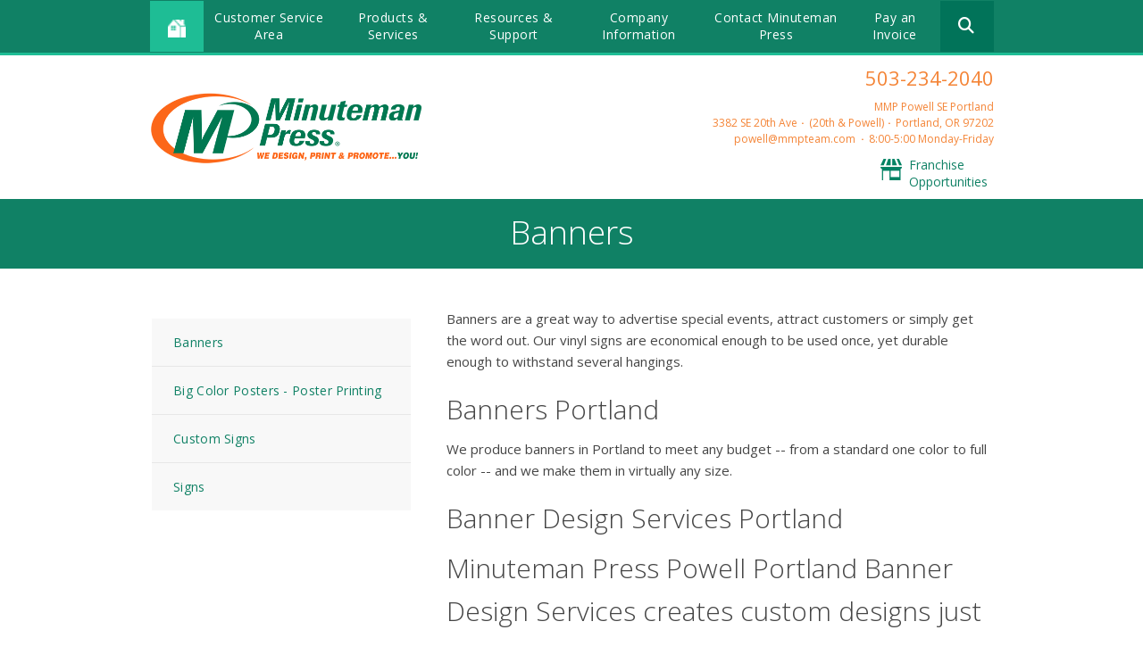

--- FILE ---
content_type: text/html; charset=UTF-8
request_url: https://www.minutemanteam.com/products_services/large-format/banners.html
body_size: 9803
content:
<!DOCTYPE html>

<!--[if lt IE 9]><html lang="en" class="no-js lt-ie10 lt-ie9"><![endif]-->
<!--[if IE 9]><html lang="en" class="no-js is-ie9 lt-ie10"><![endif]-->
<!--[if gt IE 9]><!--><html lang="en" class="no-js"><!--<![endif]-->

<head>
  <title>Banners | Banners Portland | Printing Products Portland, Oregon</title>
    <link rel="shortcut icon" href="https://cdn.firespring.com/images/76705a7e-f02e-4fb9-816e-cfbff3a22ab3"/>


<!-- Meta tags -->
<meta charset="utf-8">
<meta name="viewport" content="width=device-width, initial-scale=1.0">




  <meta name="description" content="Banners are a great way to. We produce banners in Portland to meet any budget. Minuteman Press Portland Banner Design Services will create a custom design just for you.">

  <meta property="og:title" content="Banners | Banners Portland | Printing Products Portland, Oregon">
  <meta property="og:url" content="https://www.minutemanteam.com/products_services/large-format/banners.html">
  <meta property="og:type" content="website">
      <meta property="og:description" content="Banners are a great way to. We produce banners in Portland to meet any budget. Minuteman Press Portland Banner Design Services will create a custom design just for you.">
        <meta name="twitter:card" content="summary">
  <meta name="twitter:title" content="Banners | Banners Portland | Printing Products Portland, Oregon">
      <meta name="twitter:description" content="Banners are a great way to. We produce banners in Portland to meet any budget. Minuteman Press Portland Banner Design Services will create a custom design just for you.">
    
  <link rel="stylesheet" href="//cdn.firespring.com/core/v2/css/stylesheet.1768812583.css">

<!-- CSS -->
      <link rel="stylesheet" href="//cdn.firespring.com/designs/mmp_store_2015/css/design.1768812583.css">
  
<!-- SlickSlider Assets -->
  
<!-- jQuery -->
<script nonce="2085285e7cc14115ee4f6012310495642c605d4a636bdc520082fdebc313917c" type="text/javascript">
  (function (window) {
    if (window.location !== window.top.location) {
      var handler = function () {
        window.top.location = window.location;
        return false;
      };
      window.onclick = handler;
      window.onkeypress = handler;
    }
  })(this);
</script>
  <script nonce="2085285e7cc14115ee4f6012310495642c605d4a636bdc520082fdebc313917c" src="//cdn.firespring.com/core/v2/js/jquery.1768812583.js"></script>

<!-- Clicky Analytics -->
    <script
    nonce="2085285e7cc14115ee4f6012310495642c605d4a636bdc520082fdebc313917c"
    type="text/javascript"
  >
    var firespring = { log: function () { return }, goal: function () { return } }
    var firespring_site_id = Number('97224');
    (function () {
      var s = document.createElement('script')
      s.type = 'text/javascript'
      s.async = true
      s.src = 'https://analytics.firespring.com/js';
      (document.getElementsByTagName('head')[0] || document.getElementsByTagName('body')[0]).appendChild(s)
    })()
  </script>
<!-- End Clicky Analytics --><!-- Google External Accounts -->
<script
  async
  nonce="2085285e7cc14115ee4f6012310495642c605d4a636bdc520082fdebc313917c"
  src="https://www.googletagmanager.com/gtag/js?id=G-PRERV6N53J"
></script>
<script nonce="2085285e7cc14115ee4f6012310495642c605d4a636bdc520082fdebc313917c">
  window.dataLayer = window.dataLayer || []

  function gtag () {dataLayer.push(arguments)}

  gtag('js', new Date())
    gtag('config', 'G-PRERV6N53J')
  </script>
<!-- End Google External Accounts -->

        
        
    
  

</head>

  <body class="internal ">

  
<a href="#main-content" class="hidden-visually skip-to-main">Skip to main content</a>

  <div class="site-container">

    <div class="offcanvas-container">

              <!-- BEGIN nav -->
                                                    <nav class="nav nav_primary accordian" aria-label="Primary">

    
    <ul class="nav__list nav-ul-0 accordian">
      
    <li class="nav-level-0 nav__list--parent">
      <a href="https://www.minutemanteam.com/servicecenter/">Customer Service Area</a>

      
        <ul class="nav-ul-1">
           
    <li class="nav-level-1">
      <a href="https://www.minutemanteam.com/servicecenter/">Printer Portland</a>

      
    </li>


    <li class="nav-level-1">
      <a href="https://www.minutemanteam.com/servicecenter/estimate.html">Request An Estimate</a>

      
    </li>


    <li class="nav-level-1">
      <a href="https://www.minutemanteam.com/servicecenter/order.html">Place A New Order</a>

      
    </li>


    <li class="nav-level-1">
      <a href="https://www.minutemanteam.com/servicecenter/send_file.html">Send A File</a>

      
    </li>


    <li class="nav-level-1">
      <a href="https://www.minutemanteam.com/servicecenter/document_library.html">Document Library</a>

      
    </li>

        </ul>
      
    </li>


    <li class="nav-level-0 nav__list--parent nav__list--here">
      <a href="https://www.minutemanteam.com/products_services/">Products &amp; Services</a>

      
        <ul class="nav-ul-1">
           
    <li class="nav-level-1">
      <a href="https://www.minutemanteam.com/products_services/">Portland Printer</a>

      
    </li>


    <li class="nav-level-1">
      <a href="https://www.minutemanteam.com/products_services/appsigns.html">Appreciation Signs</a>

      
    </li>


    <li class="nav-level-1">
      <a href="https://www.minutemanteam.com/products_services/yardsigns.html">Grad Appreciation Signs</a>

      
    </li>


    <li class="nav-level-1 nav__list--parent">
      <a href="https://www.minutemanteam.com/products_services/mailings/">Mailing Services</a>

      
        <ul class="nav-ul-2">
           
    <li class="nav-level-2">
      <a href="https://www.minutemanteam.com/products_services/mailings/">Direct Mail Printing</a>

      
    </li>


    <li class="nav-level-2">
      <a href="https://www.minutemanteam.com/products_services/mailings/every_door_direct_mail.html">Every Door Direct Mail</a>

      
    </li>


    <li class="nav-level-2">
      <a href="https://www.minutemanteam.com/products_services/mailings/newsletters.html">Newsletters</a>

      
    </li>


    <li class="nav-level-2">
      <a href="https://www.minutemanteam.com/products_services/mailings/postcards.html">Postcards</a>

      
    </li>


    <li class="nav-level-2">
      <a href="https://www.minutemanteam.com/products_services/mailings/reply_cards.html">Reply Cards</a>

      
    </li>


    <li class="nav-level-2">
      <a href="https://www.minutemanteam.com/products_services/mailings/surveys.html">Surveys</a>

      
    </li>

        </ul>
      
    </li>


    <li class="nav-level-1 nav__list--parent">
      <a href="https://www.minutemanteam.com/products_services/business-printing/">Business Essentials</a>

      
        <ul class="nav-ul-2">
           
    <li class="nav-level-2">
      <a href="https://www.minutemanteam.com/products_services/business-printing/">Brochures</a>

      
    </li>


    <li class="nav-level-2">
      <a href="https://www.minutemanteam.com/products_services/business-printing/business_cards.html">Business Cards</a>

      
    </li>


    <li class="nav-level-2">
      <a href="https://www.minutemanteam.com/products_services/business-printing/company_logo_specialty_items.html">Company Logo Specialty Items</a>

      
    </li>


    <li class="nav-level-2">
      <a href="https://www.minutemanteam.com/products_services/business-printing/corporate_event_specialty_items.html">Corporate Event Specialty Items</a>

      
    </li>


    <li class="nav-level-2">
      <a href="https://www.minutemanteam.com/products_services/business-printing/corporate_identity_packages.html">Corporate Identity Packages</a>

      
    </li>


    <li class="nav-level-2">
      <a href="https://www.minutemanteam.com/products_services/business-printing/coupons.html">Coupons</a>

      
    </li>


    <li class="nav-level-2">
      <a href="https://www.minutemanteam.com/products_services/business-printing/flyers.html">Flyers</a>

      
    </li>


    <li class="nav-level-2">
      <a href="https://www.minutemanteam.com/products_services/business-printing/labels.html">Labels</a>

      
    </li>


    <li class="nav-level-2 nav__list--parent">
      <a href="https://www.minutemanteam.com/products_services/business-printing/forms/">Forms</a>

      
        <ul class="nav-ul-3">
           
    <li class="nav-level-3">
      <a href="https://www.minutemanteam.com/products_services/business-printing/forms/">Business Forms</a>

      
    </li>


    <li class="nav-level-3">
      <a href="https://www.minutemanteam.com/products_services/business-printing/forms/carbonless_forms.html">Carbonless Forms</a>

      
    </li>


    <li class="nav-level-3">
      <a href="https://www.minutemanteam.com/products_services/business-printing/forms/continuous_forms.html">Continuous Forms</a>

      
    </li>


    <li class="nav-level-3">
      <a href="https://www.minutemanteam.com/products_services/business-printing/forms/medical_forms.html">Medical Forms</a>

      
    </li>

        </ul>
      
    </li>


    <li class="nav-level-2">
      <a href="https://www.minutemanteam.com/products_services/business-printing/menus.html">Menus</a>

      
    </li>


    <li class="nav-level-2">
      <a href="https://www.minutemanteam.com/products_services/business-printing/product_sheets.html">Product Sheets</a>

      
    </li>


    <li class="nav-level-2">
      <a href="https://www.minutemanteam.com/products_services/business-printing/presentation_folders.html">Presentation Folders</a>

      
    </li>


    <li class="nav-level-2">
      <a href="https://www.minutemanteam.com/products_services/business-printing/price_lists.html">Price Lists</a>

      
    </li>


    <li class="nav-level-2">
      <a href="https://www.minutemanteam.com/products_services/business-printing/report_covers.html">Report Covers</a>

      
    </li>

        </ul>
      
    </li>


    <li class="nav-level-1 nav__list--parent">
      <a href="https://www.minutemanteam.com/products_services/copying-digital-printing/">Copying &amp; Digital Printing</a>

      
        <ul class="nav-ul-2">
           
    <li class="nav-level-2">
      <a href="https://www.minutemanteam.com/products_services/copying-digital-printing/">Black and White Copies</a>

      
    </li>


    <li class="nav-level-2">
      <a href="https://www.minutemanteam.com/products_services/copying-digital-printing/color_copies.html">Color Copies</a>

      
    </li>


    <li class="nav-level-2">
      <a href="https://www.minutemanteam.com/products_services/copying-digital-printing/digital_copies.html">Digital Copies</a>

      
    </li>


    <li class="nav-level-2">
      <a href="https://www.minutemanteam.com/products_services/copying-digital-printing/legal_copies.html">Legal Copies</a>

      
    </li>


    <li class="nav-level-2">
      <a href="https://www.minutemanteam.com/products_services/copying-digital-printing/resumes.html">Resumes</a>

      
    </li>


    <li class="nav-level-2">
      <a href="https://www.minutemanteam.com/products_services/copying-digital-printing/self_service_copies.html">Self Service Copies</a>

      
    </li>

        </ul>
      
    </li>


    <li class="nav-level-1 nav__list--parent">
      <a href="https://www.minutemanteam.com/products_services/books-booklets/">Books &amp; Booklets</a>

      
        <ul class="nav-ul-2">
           
    <li class="nav-level-2">
      <a href="https://www.minutemanteam.com/products_services/books-booklets/">Annual Reports</a>

      
    </li>


    <li class="nav-level-2">
      <a href="https://www.minutemanteam.com/products_services/books-booklets/booklets.html">Booklets</a>

      
    </li>


    <li class="nav-level-2">
      <a href="https://www.minutemanteam.com/products_services/books-booklets/books.html">Books</a>

      
    </li>


    <li class="nav-level-2">
      <a href="https://www.minutemanteam.com/products_services/books-booklets/catalogs.html">Catalogs</a>

      
    </li>


    <li class="nav-level-2">
      <a href="https://www.minutemanteam.com/products_services/books-booklets/manuals.html">Manuals</a>

      
    </li>


    <li class="nav-level-2">
      <a href="https://www.minutemanteam.com/products_services/books-booklets/procedure_manuals.html">Procedure Manuals</a>

      
    </li>


    <li class="nav-level-2">
      <a href="https://www.minutemanteam.com/products_services/books-booklets/proposals.html">Proposals</a>

      
    </li>


    <li class="nav-level-2">
      <a href="https://www.minutemanteam.com/products_services/books-booklets/three_ring_binders.html">Three-Ring Binders</a>

      
    </li>


    <li class="nav-level-2">
      <a href="https://www.minutemanteam.com/products_services/books-booklets/training_materials.html">Training Materials</a>

      
    </li>

        </ul>
      
    </li>


    <li class="nav-level-1 nav__list--parent">
      <a href="https://www.minutemanteam.com/products_services/stationery-office/">Stationery &amp; Office</a>

      
        <ul class="nav-ul-2">
           
    <li class="nav-level-2">
      <a href="https://www.minutemanteam.com/products_services/stationery-office/">Calendars</a>

      
    </li>


    <li class="nav-level-2">
      <a href="https://www.minutemanteam.com/products_services/stationery-office/envelopes.html">Envelopes</a>

      
    </li>


    <li class="nav-level-2">
      <a href="https://www.minutemanteam.com/products_services/stationery-office/letterhead.html">Letterhead</a>

      
    </li>


    <li class="nav-level-2">
      <a href="https://www.minutemanteam.com/products_services/stationery-office/memo_pads.html">Memo Pads</a>

      
    </li>


    <li class="nav-level-2">
      <a href="https://www.minutemanteam.com/products_services/stationery-office/note_pads.html">Note Pads</a>

      
    </li>


    <li class="nav-level-2">
      <a href="https://www.minutemanteam.com/products_services/stationery-office/post_it_notes.html">Post-It Notes</a>

      
    </li>


    <li class="nav-level-2">
      <a href="https://www.minutemanteam.com/products_services/stationery-office/rubber_stamps.html">Rubber Stamps</a>

      
    </li>


    <li class="nav-level-2">
      <a href="https://www.minutemanteam.com/products_services/stationery-office/self_inking_stamps.html">Self-Inking Stamps</a>

      
    </li>


    <li class="nav-level-2">
      <a href="https://www.minutemanteam.com/products_services/stationery-office/stationery.html">Stationery</a>

      
    </li>

        </ul>
      
    </li>


    <li class="nav-level-1 nav__list--parent nav__list--here">
      <a href="https://www.minutemanteam.com/products_services/large-format/">Large Format</a>

      
        <ul class="nav-ul-2">
           
    <li class="nav-level-2 nav__list--here">
      <a href="https://www.minutemanteam.com/products_services/large-format/">Banners</a>

      
    </li>


    <li class="nav-level-2">
      <a href="https://www.minutemanteam.com/products_services/large-format/big_color_posters.html">Big Color Posters - Poster Printing</a>

      
    </li>


    <li class="nav-level-2">
      <a href="https://www.minutemanteam.com/products_services/large-format/custom_signs.html">Custom Signs</a>

      
    </li>


    <li class="nav-level-2">
      <a href="https://www.minutemanteam.com/products_services/large-format/signs.html">Signs</a>

      
    </li>

        </ul>
      
    </li>


    <li class="nav-level-1 nav__list--parent">
      <a href="https://www.minutemanteam.com/products_services/event-holiday/">Event &amp; Holiday</a>

      
        <ul class="nav-ul-2">
           
    <li class="nav-level-2">
      <a href="https://www.minutemanteam.com/products_services/event-holiday/">Holiday Cards</a>

      
    </li>


    <li class="nav-level-2">
      <a href="https://www.minutemanteam.com/products_services/event-holiday/invitations.html">Invitations</a>

      
    </li>


    <li class="nav-level-2">
      <a href="https://www.minutemanteam.com/products_services/event-holiday/political_campaign_materials.html">Political Campaign Materials</a>

      
    </li>


    <li class="nav-level-2">
      <a href="https://www.minutemanteam.com/products_services/event-holiday/poster_printing.html">Poster Printing</a>

      
    </li>


    <li class="nav-level-2">
      <a href="https://www.minutemanteam.com/products_services/event-holiday/raffle_tickets_books.html">Raffle Tickets/Books</a>

      
    </li>


    <li class="nav-level-2">
      <a href="https://www.minutemanteam.com/products_services/event-holiday/tickets.html">Tickets</a>

      
    </li>


    <li class="nav-level-2">
      <a href="https://www.minutemanteam.com/products_services/event-holiday/wedding_invitations.html">Wedding Invitations</a>

      
    </li>


    <li class="nav-level-2">
      <a href="https://www.minutemanteam.com/products_services/event-holiday/wedding_packages.html">Wedding Packages</a>

      
    </li>

        </ul>
      
    </li>


    <li class="nav-level-1 nav__list--parent">
      <a href="https://www.minutemanteam.com/products_services/bindery/">Bindery Services</a>

      
        <ul class="nav-ul-2">
           
    <li class="nav-level-2">
      <a href="https://www.minutemanteam.com/products_services/bindery/comb_binding.html">Comb Binding</a>

      
    </li>


    <li class="nav-level-2">
      <a href="https://www.minutemanteam.com/products_services/bindery/cutting.html">Cutting</a>

      
    </li>


    <li class="nav-level-2">
      <a href="https://www.minutemanteam.com/products_services/bindery/folding.html">Folding</a>

      
    </li>


    <li class="nav-level-2">
      <a href="https://www.minutemanteam.com/products_services/bindery/lamination.html">Lamination</a>

      
    </li>


    <li class="nav-level-2">
      <a href="https://www.minutemanteam.com/products_services/bindery/saddle_stitching.html">Saddle Stitching</a>

      
    </li>


    <li class="nav-level-2">
      <a href="https://www.minutemanteam.com/products_services/bindery/scoring.html">Scoring</a>

      
    </li>


    <li class="nav-level-2">
      <a href="https://www.minutemanteam.com/products_services/bindery/shredding_services.html">Shredding Services</a>

      
    </li>


    <li class="nav-level-2">
      <a href="https://www.minutemanteam.com/products_services/bindery/wire_binding.html">Wire Binding</a>

      
    </li>

        </ul>
      
    </li>


    <li class="nav-level-1">
      <a href="https://www.minutemanteam.com/products_services/graphic_design.html">Graphic Design</a>

      
    </li>


    <li class="nav-level-1">
      <a href="https://www.minutemanteam.com/products_services/social-distancing-printing-signs.html">Social Distancing Printing &amp; Signs</a>

      
    </li>


    <li class="nav-level-1">
      <a href="https://www.minutemanteam.com/products_services/social-distancing-signs-banners-for-business.html">Social Distancing Signs &amp; Banners for Business</a>

      
    </li>


    <li class="nav-level-1">
      <a href="https://www.minutemanteam.com/products_services/social-distancing-safety-at-work.html">Social Distancing Safety at Work</a>

      
    </li>


    <li class="nav-level-1">
      <a href="https://www.minutemanteam.com/products_services/free-downloadable-social-distancing-signs-now-available.html">Free Downloadable Social Distancing Signs Now Available!</a>

      
    </li>

        </ul>
      
    </li>


    <li class="nav-level-0 nav__list--parent">
      <a href="https://www.minutemanteam.com/resources/">Resources &amp; Support</a>

      
        <ul class="nav-ul-1">
           
    <li class="nav-level-1">
      <a href="https://www.minutemanteam.com/resources/">Portland Printing</a>

      
    </li>


    <li class="nav-level-1">
      <a href="https://www.minutemanteam.com/resources/faqs.html">Frequently Asked Questions</a>

      
    </li>


    <li class="nav-level-1">
      <a href="https://www.minutemanteam.com/resources/glossary.html">Glossary Of Terms</a>

      
    </li>

        </ul>
      
    </li>


    <li class="nav-level-0 nav__list--parent">
      <a href="https://www.minutemanteam.com/companyinfo/">Company Information</a>

      
        <ul class="nav-ul-1">
           
    <li class="nav-level-1">
      <a href="https://www.minutemanteam.com/companyinfo/">Copy Portland</a>

      
    </li>


    <li class="nav-level-1">
      <a href="https://www.minutemanteam.com/companyinfo/reviews.html">Customer Reviews</a>

      
    </li>


    <li class="nav-level-1">
      <a href="https://www.minutemanteam.com/companyinfo/culture.html">Company Culture</a>

      
    </li>


    <li class="nav-level-1">
      <a href="https://www.minutemanteam.com/companyinfo/employees.html">Our Staff</a>

      
    </li>


    <li class="nav-level-1">
      <a href="https://www.minutemanteam.com/companyinfo/departments.html">Departments</a>

      
    </li>


    <li class="nav-level-1">
      <a href="https://www.minutemanteam.com/companyinfo/employment.html">Employment Opportunities</a>

      
    </li>


    <li class="nav-level-1">
      <a href="https://www.minutemanteam.com/companyinfo/locations.html">Location &amp; Hours</a>

      
    </li>


    <li class="nav-level-1">
      <a href="https://www.minutemanteam.com/companyinfo/equipment.html">Equipment</a>

      
    </li>


    <li class="nav-level-1">
      <a href="https://www.minutemanteam.com/companyinfo/send_referral.html">Send a Referral</a>

      
    </li>

        </ul>
      
    </li>


    <li class="nav-level-0">
      <a href="https://www.minutemanteam.com/contact.html">Contact Minuteman Press</a>

      
    </li>


    <li class="nav-level-0">
      <a href="https://www.minutemanteam.com/pay.html">Pay an Invoice</a>

      
    </li>

    </ul>

    
  </nav>


                <!-- END nav -->
      
    </div><!-- end .offcanvas-container -->

          <header>


  <div class="main_nav_section">

    <div class="wrap">

      <div class="mobile_trigger">

        <i class="fa fa-bars"></i>

      </div><!-- end .mobile_trigger -->

             <div class="content-block home-button">
  <div class="collection collection--list" id="content_0c716980890ede096704e80e21bd7f34">

    

    <ul class="collection__items">

        
                                      <li class="collection-item collection-item--has-image" id="content_0c716980890ede096704e80e21bd7f34_item_7364615">
                                    <div class="collection-item__content clearfix">

                      <div id="content_cbbf0db5577623d0af8749c708d8a37b_image_item_7364615"  class="collection-item-image image" style="max-width: 15px;">
    <a href="https://www.minutemanteam.com/index.html"     itemprop="url">
    <img
        loading="lazy"
        width="15"
        height="15"
        alt="Home Icon"
        src="https://cdn.firespring.com/images/1e313020-bffc-47e2-83de-481b856b4ce4.png"
        srcset="https://cdn.firespring.com/images/1e313020-bffc-47e2-83de-481b856b4ce4.png 15w"
        itemprop="image"
                    >
    </a>

          </div>
          
          
          
        </div>
              </li>
      
    </ul>

    </div>
</div>
     
              <div class="mobile-phone">
       <div class="locations-hours locations-hours--variable">

  <div class="location location--1" itemscope itemtype="https://schema.org/Organization">

          
        <div class="location__title">
          <h5 itemprop="name">MMP Powell SE Portland</h5>
        </div>

          
    <div class="location__info">

              
          <div class="location__address" itemprop="address" itemscope itemtype="https://schema.org/PostalAddress">

                          
                <div class="location-address location-address--1" itemprop="streetAddress">
                  3382 SE 20th Ave 
                </div>

                                        
                <div class="location-address location-address--2" itemprop="streetAddress">
                  (20th &amp; Powell)
                </div>

                                        
                <div class="location-address location-address--3" itemprop="streetAddress">
                  Portland, OR 97202
                </div>

                          
          </div>

              
              
          <div class="location__phone">

                          
                <div class="location-phone location-phone--1">
                                      <span class="label">Phone:</span>
                                    <span class="value" itemprop="telephone" content="5032342040"><a
                        href="tel:5032342040">503-234-2040</a></span>
                </div>

                                        
                <div class="location-phone location-phone--2">
                                      <span class="label">Fax:</span>
                                    <span class="value" itemprop="telephone" content="5032342139"><a
                        href="tel:5032342139">503-234-2139</a></span>
                </div>

                          
          </div>

              
              
          <div class="location__links">
            <div class="location-links-email">
                                              <span class="value"><a href="https://www.minutemanteam.com/contact.html">powell@mmpteam.com</a></span>
                          </div>
          </div>

              
              
          <div class="location__hours">
            <p>8:00-5:00   Monday-Friday</p>
          </div>

              
    </div>
  </div>


</div>       </div>
     
                                                     <nav class="nav nav_secondary dropdown" aria-label="Secondary">

    
    <ul class="nav__list nav-ul-0 dropdown">
      
    <li class="nav-level-0 nav__list--parent">
      <a href="https://www.minutemanteam.com/servicecenter/">Customer Service Area</a>

      
        <ul class="nav-ul-1">
           
    <li class="nav-level-1">
      <a href="https://www.minutemanteam.com/servicecenter/">Printer Portland</a>

      
    </li>


    <li class="nav-level-1">
      <a href="https://www.minutemanteam.com/servicecenter/estimate.html">Request An Estimate</a>

      
    </li>


    <li class="nav-level-1">
      <a href="https://www.minutemanteam.com/servicecenter/order.html">Place A New Order</a>

      
    </li>


    <li class="nav-level-1">
      <a href="https://www.minutemanteam.com/servicecenter/send_file.html">Send A File</a>

      
    </li>


    <li class="nav-level-1">
      <a href="https://www.minutemanteam.com/servicecenter/document_library.html">Document Library</a>

      
    </li>

        </ul>
      
    </li>


    <li class="nav-level-0 nav__list--parent nav__list--here">
      <a href="https://www.minutemanteam.com/products_services/">Products &amp; Services</a>

      
        <ul class="nav-ul-1">
           
    <li class="nav-level-1">
      <a href="https://www.minutemanteam.com/products_services/">Portland Printer</a>

      
    </li>


    <li class="nav-level-1">
      <a href="https://www.minutemanteam.com/products_services/appsigns.html">Appreciation Signs</a>

      
    </li>


    <li class="nav-level-1">
      <a href="https://www.minutemanteam.com/products_services/yardsigns.html">Grad Appreciation Signs</a>

      
    </li>


    <li class="nav-level-1 nav__list--parent">
      <a href="https://www.minutemanteam.com/products_services/mailings/">Mailing Services</a>

      
        <ul class="nav-ul-2">
           
    <li class="nav-level-2">
      <a href="https://www.minutemanteam.com/products_services/mailings/">Direct Mail Printing</a>

      
    </li>


    <li class="nav-level-2">
      <a href="https://www.minutemanteam.com/products_services/mailings/every_door_direct_mail.html">Every Door Direct Mail</a>

      
    </li>


    <li class="nav-level-2">
      <a href="https://www.minutemanteam.com/products_services/mailings/newsletters.html">Newsletters</a>

      
    </li>


    <li class="nav-level-2">
      <a href="https://www.minutemanteam.com/products_services/mailings/postcards.html">Postcards</a>

      
    </li>


    <li class="nav-level-2">
      <a href="https://www.minutemanteam.com/products_services/mailings/reply_cards.html">Reply Cards</a>

      
    </li>


    <li class="nav-level-2">
      <a href="https://www.minutemanteam.com/products_services/mailings/surveys.html">Surveys</a>

      
    </li>

        </ul>
      
    </li>


    <li class="nav-level-1 nav__list--parent">
      <a href="https://www.minutemanteam.com/products_services/business-printing/">Business Essentials</a>

      
        <ul class="nav-ul-2">
           
    <li class="nav-level-2">
      <a href="https://www.minutemanteam.com/products_services/business-printing/">Brochures</a>

      
    </li>


    <li class="nav-level-2">
      <a href="https://www.minutemanteam.com/products_services/business-printing/business_cards.html">Business Cards</a>

      
    </li>


    <li class="nav-level-2">
      <a href="https://www.minutemanteam.com/products_services/business-printing/company_logo_specialty_items.html">Company Logo Specialty Items</a>

      
    </li>


    <li class="nav-level-2">
      <a href="https://www.minutemanteam.com/products_services/business-printing/corporate_event_specialty_items.html">Corporate Event Specialty Items</a>

      
    </li>


    <li class="nav-level-2">
      <a href="https://www.minutemanteam.com/products_services/business-printing/corporate_identity_packages.html">Corporate Identity Packages</a>

      
    </li>


    <li class="nav-level-2">
      <a href="https://www.minutemanteam.com/products_services/business-printing/coupons.html">Coupons</a>

      
    </li>


    <li class="nav-level-2">
      <a href="https://www.minutemanteam.com/products_services/business-printing/flyers.html">Flyers</a>

      
    </li>


    <li class="nav-level-2">
      <a href="https://www.minutemanteam.com/products_services/business-printing/labels.html">Labels</a>

      
    </li>


    <li class="nav-level-2 nav__list--parent">
      <a href="https://www.minutemanteam.com/products_services/business-printing/forms/">Forms</a>

      
        <ul class="nav-ul-3">
           
    <li class="nav-level-3">
      <a href="https://www.minutemanteam.com/products_services/business-printing/forms/">Business Forms</a>

      
    </li>


    <li class="nav-level-3">
      <a href="https://www.minutemanteam.com/products_services/business-printing/forms/carbonless_forms.html">Carbonless Forms</a>

      
    </li>


    <li class="nav-level-3">
      <a href="https://www.minutemanteam.com/products_services/business-printing/forms/continuous_forms.html">Continuous Forms</a>

      
    </li>


    <li class="nav-level-3">
      <a href="https://www.minutemanteam.com/products_services/business-printing/forms/medical_forms.html">Medical Forms</a>

      
    </li>

        </ul>
      
    </li>


    <li class="nav-level-2">
      <a href="https://www.minutemanteam.com/products_services/business-printing/menus.html">Menus</a>

      
    </li>


    <li class="nav-level-2">
      <a href="https://www.minutemanteam.com/products_services/business-printing/product_sheets.html">Product Sheets</a>

      
    </li>


    <li class="nav-level-2">
      <a href="https://www.minutemanteam.com/products_services/business-printing/presentation_folders.html">Presentation Folders</a>

      
    </li>


    <li class="nav-level-2">
      <a href="https://www.minutemanteam.com/products_services/business-printing/price_lists.html">Price Lists</a>

      
    </li>


    <li class="nav-level-2">
      <a href="https://www.minutemanteam.com/products_services/business-printing/report_covers.html">Report Covers</a>

      
    </li>

        </ul>
      
    </li>


    <li class="nav-level-1 nav__list--parent">
      <a href="https://www.minutemanteam.com/products_services/copying-digital-printing/">Copying &amp; Digital Printing</a>

      
        <ul class="nav-ul-2">
           
    <li class="nav-level-2">
      <a href="https://www.minutemanteam.com/products_services/copying-digital-printing/">Black and White Copies</a>

      
    </li>


    <li class="nav-level-2">
      <a href="https://www.minutemanteam.com/products_services/copying-digital-printing/color_copies.html">Color Copies</a>

      
    </li>


    <li class="nav-level-2">
      <a href="https://www.minutemanteam.com/products_services/copying-digital-printing/digital_copies.html">Digital Copies</a>

      
    </li>


    <li class="nav-level-2">
      <a href="https://www.minutemanteam.com/products_services/copying-digital-printing/legal_copies.html">Legal Copies</a>

      
    </li>


    <li class="nav-level-2">
      <a href="https://www.minutemanteam.com/products_services/copying-digital-printing/resumes.html">Resumes</a>

      
    </li>


    <li class="nav-level-2">
      <a href="https://www.minutemanteam.com/products_services/copying-digital-printing/self_service_copies.html">Self Service Copies</a>

      
    </li>

        </ul>
      
    </li>


    <li class="nav-level-1 nav__list--parent">
      <a href="https://www.minutemanteam.com/products_services/books-booklets/">Books &amp; Booklets</a>

      
        <ul class="nav-ul-2">
           
    <li class="nav-level-2">
      <a href="https://www.minutemanteam.com/products_services/books-booklets/">Annual Reports</a>

      
    </li>


    <li class="nav-level-2">
      <a href="https://www.minutemanteam.com/products_services/books-booklets/booklets.html">Booklets</a>

      
    </li>


    <li class="nav-level-2">
      <a href="https://www.minutemanteam.com/products_services/books-booklets/books.html">Books</a>

      
    </li>


    <li class="nav-level-2">
      <a href="https://www.minutemanteam.com/products_services/books-booklets/catalogs.html">Catalogs</a>

      
    </li>


    <li class="nav-level-2">
      <a href="https://www.minutemanteam.com/products_services/books-booklets/manuals.html">Manuals</a>

      
    </li>


    <li class="nav-level-2">
      <a href="https://www.minutemanteam.com/products_services/books-booklets/procedure_manuals.html">Procedure Manuals</a>

      
    </li>


    <li class="nav-level-2">
      <a href="https://www.minutemanteam.com/products_services/books-booklets/proposals.html">Proposals</a>

      
    </li>


    <li class="nav-level-2">
      <a href="https://www.minutemanteam.com/products_services/books-booklets/three_ring_binders.html">Three-Ring Binders</a>

      
    </li>


    <li class="nav-level-2">
      <a href="https://www.minutemanteam.com/products_services/books-booklets/training_materials.html">Training Materials</a>

      
    </li>

        </ul>
      
    </li>


    <li class="nav-level-1 nav__list--parent">
      <a href="https://www.minutemanteam.com/products_services/stationery-office/">Stationery &amp; Office</a>

      
        <ul class="nav-ul-2">
           
    <li class="nav-level-2">
      <a href="https://www.minutemanteam.com/products_services/stationery-office/">Calendars</a>

      
    </li>


    <li class="nav-level-2">
      <a href="https://www.minutemanteam.com/products_services/stationery-office/envelopes.html">Envelopes</a>

      
    </li>


    <li class="nav-level-2">
      <a href="https://www.minutemanteam.com/products_services/stationery-office/letterhead.html">Letterhead</a>

      
    </li>


    <li class="nav-level-2">
      <a href="https://www.minutemanteam.com/products_services/stationery-office/memo_pads.html">Memo Pads</a>

      
    </li>


    <li class="nav-level-2">
      <a href="https://www.minutemanteam.com/products_services/stationery-office/note_pads.html">Note Pads</a>

      
    </li>


    <li class="nav-level-2">
      <a href="https://www.minutemanteam.com/products_services/stationery-office/post_it_notes.html">Post-It Notes</a>

      
    </li>


    <li class="nav-level-2">
      <a href="https://www.minutemanteam.com/products_services/stationery-office/rubber_stamps.html">Rubber Stamps</a>

      
    </li>


    <li class="nav-level-2">
      <a href="https://www.minutemanteam.com/products_services/stationery-office/self_inking_stamps.html">Self-Inking Stamps</a>

      
    </li>


    <li class="nav-level-2">
      <a href="https://www.minutemanteam.com/products_services/stationery-office/stationery.html">Stationery</a>

      
    </li>

        </ul>
      
    </li>


    <li class="nav-level-1 nav__list--parent nav__list--here">
      <a href="https://www.minutemanteam.com/products_services/large-format/">Large Format</a>

      
        <ul class="nav-ul-2">
           
    <li class="nav-level-2 nav__list--here">
      <a href="https://www.minutemanteam.com/products_services/large-format/">Banners</a>

      
    </li>


    <li class="nav-level-2">
      <a href="https://www.minutemanteam.com/products_services/large-format/big_color_posters.html">Big Color Posters - Poster Printing</a>

      
    </li>


    <li class="nav-level-2">
      <a href="https://www.minutemanteam.com/products_services/large-format/custom_signs.html">Custom Signs</a>

      
    </li>


    <li class="nav-level-2">
      <a href="https://www.minutemanteam.com/products_services/large-format/signs.html">Signs</a>

      
    </li>

        </ul>
      
    </li>


    <li class="nav-level-1 nav__list--parent">
      <a href="https://www.minutemanteam.com/products_services/event-holiday/">Event &amp; Holiday</a>

      
        <ul class="nav-ul-2">
           
    <li class="nav-level-2">
      <a href="https://www.minutemanteam.com/products_services/event-holiday/">Holiday Cards</a>

      
    </li>


    <li class="nav-level-2">
      <a href="https://www.minutemanteam.com/products_services/event-holiday/invitations.html">Invitations</a>

      
    </li>


    <li class="nav-level-2">
      <a href="https://www.minutemanteam.com/products_services/event-holiday/political_campaign_materials.html">Political Campaign Materials</a>

      
    </li>


    <li class="nav-level-2">
      <a href="https://www.minutemanteam.com/products_services/event-holiday/poster_printing.html">Poster Printing</a>

      
    </li>


    <li class="nav-level-2">
      <a href="https://www.minutemanteam.com/products_services/event-holiday/raffle_tickets_books.html">Raffle Tickets/Books</a>

      
    </li>


    <li class="nav-level-2">
      <a href="https://www.minutemanteam.com/products_services/event-holiday/tickets.html">Tickets</a>

      
    </li>


    <li class="nav-level-2">
      <a href="https://www.minutemanteam.com/products_services/event-holiday/wedding_invitations.html">Wedding Invitations</a>

      
    </li>


    <li class="nav-level-2">
      <a href="https://www.minutemanteam.com/products_services/event-holiday/wedding_packages.html">Wedding Packages</a>

      
    </li>

        </ul>
      
    </li>


    <li class="nav-level-1 nav__list--parent">
      <a href="https://www.minutemanteam.com/products_services/bindery/">Bindery Services</a>

      
        <ul class="nav-ul-2">
           
    <li class="nav-level-2">
      <a href="https://www.minutemanteam.com/products_services/bindery/comb_binding.html">Comb Binding</a>

      
    </li>


    <li class="nav-level-2">
      <a href="https://www.minutemanteam.com/products_services/bindery/cutting.html">Cutting</a>

      
    </li>


    <li class="nav-level-2">
      <a href="https://www.minutemanteam.com/products_services/bindery/folding.html">Folding</a>

      
    </li>


    <li class="nav-level-2">
      <a href="https://www.minutemanteam.com/products_services/bindery/lamination.html">Lamination</a>

      
    </li>


    <li class="nav-level-2">
      <a href="https://www.minutemanteam.com/products_services/bindery/saddle_stitching.html">Saddle Stitching</a>

      
    </li>


    <li class="nav-level-2">
      <a href="https://www.minutemanteam.com/products_services/bindery/scoring.html">Scoring</a>

      
    </li>


    <li class="nav-level-2">
      <a href="https://www.minutemanteam.com/products_services/bindery/shredding_services.html">Shredding Services</a>

      
    </li>


    <li class="nav-level-2">
      <a href="https://www.minutemanteam.com/products_services/bindery/wire_binding.html">Wire Binding</a>

      
    </li>

        </ul>
      
    </li>


    <li class="nav-level-1">
      <a href="https://www.minutemanteam.com/products_services/graphic_design.html">Graphic Design</a>

      
    </li>


    <li class="nav-level-1">
      <a href="https://www.minutemanteam.com/products_services/social-distancing-printing-signs.html">Social Distancing Printing &amp; Signs</a>

      
    </li>


    <li class="nav-level-1">
      <a href="https://www.minutemanteam.com/products_services/social-distancing-signs-banners-for-business.html">Social Distancing Signs &amp; Banners for Business</a>

      
    </li>


    <li class="nav-level-1">
      <a href="https://www.minutemanteam.com/products_services/social-distancing-safety-at-work.html">Social Distancing Safety at Work</a>

      
    </li>


    <li class="nav-level-1">
      <a href="https://www.minutemanteam.com/products_services/free-downloadable-social-distancing-signs-now-available.html">Free Downloadable Social Distancing Signs Now Available!</a>

      
    </li>

        </ul>
      
    </li>


    <li class="nav-level-0 nav__list--parent">
      <a href="https://www.minutemanteam.com/resources/">Resources &amp; Support</a>

      
        <ul class="nav-ul-1">
           
    <li class="nav-level-1">
      <a href="https://www.minutemanteam.com/resources/">Portland Printing</a>

      
    </li>


    <li class="nav-level-1">
      <a href="https://www.minutemanteam.com/resources/faqs.html">Frequently Asked Questions</a>

      
    </li>


    <li class="nav-level-1">
      <a href="https://www.minutemanteam.com/resources/glossary.html">Glossary Of Terms</a>

      
    </li>

        </ul>
      
    </li>


    <li class="nav-level-0 nav__list--parent">
      <a href="https://www.minutemanteam.com/companyinfo/">Company Information</a>

      
        <ul class="nav-ul-1">
           
    <li class="nav-level-1">
      <a href="https://www.minutemanteam.com/companyinfo/">Copy Portland</a>

      
    </li>


    <li class="nav-level-1">
      <a href="https://www.minutemanteam.com/companyinfo/reviews.html">Customer Reviews</a>

      
    </li>


    <li class="nav-level-1">
      <a href="https://www.minutemanteam.com/companyinfo/culture.html">Company Culture</a>

      
    </li>


    <li class="nav-level-1">
      <a href="https://www.minutemanteam.com/companyinfo/employees.html">Our Staff</a>

      
    </li>


    <li class="nav-level-1">
      <a href="https://www.minutemanteam.com/companyinfo/departments.html">Departments</a>

      
    </li>


    <li class="nav-level-1">
      <a href="https://www.minutemanteam.com/companyinfo/employment.html">Employment Opportunities</a>

      
    </li>


    <li class="nav-level-1">
      <a href="https://www.minutemanteam.com/companyinfo/locations.html">Location &amp; Hours</a>

      
    </li>


    <li class="nav-level-1">
      <a href="https://www.minutemanteam.com/companyinfo/equipment.html">Equipment</a>

      
    </li>


    <li class="nav-level-1">
      <a href="https://www.minutemanteam.com/companyinfo/send_referral.html">Send a Referral</a>

      
    </li>

        </ul>
      
    </li>


    <li class="nav-level-0">
      <a href="https://www.minutemanteam.com/contact.html">Contact Minuteman Press</a>

      
    </li>


    <li class="nav-level-0">
      <a href="https://www.minutemanteam.com/pay.html">Pay an Invoice</a>

      
    </li>

    </ul>

    
  </nav>


            
                     <div class="content-block search">
  <div class="search-form search-form--508aaeb5a4e6b38609cf8b7771727978" role="search">

  <form class="form--inline form--inline--no-button" novalidate>
    <div class="form-row">
      <div class="form-row__controls">
        <input aria-label="Search our site" type="search" id="search-form__input--508aaeb5a4e6b38609cf8b7771727978" autocomplete="off">
      </div>
    </div>
  </form>

  <div id="search-form__results--508aaeb5a4e6b38609cf8b7771727978" class="search-form__results"></div>
    <script nonce="2085285e7cc14115ee4f6012310495642c605d4a636bdc520082fdebc313917c" type="text/javascript">
      var ss360Config = window.ss360Config || []
      var config = {
        style: {
          themeColor: '#333333',
          accentColor: "#000000",
          loaderType: 'circle'
        },
        searchBox: {
          selector: "#search-form__input--508aaeb5a4e6b38609cf8b7771727978"
        },
        tracking: {
          providers: []
        },
        siteId: "www.minutemanteam.com",
        showErrors: false
      }
      if (!window.ss360Config[0]) {
        var stScript = document.createElement('script')
        stScript.type = 'text/javascript'
        stScript.async = true
        stScript.src = 'https://cdn.sitesearch360.com/v13/sitesearch360-v13.min.js'
        var entry = document.getElementsByTagName('script')[0]
        entry.parentNode.insertBefore(stScript, entry)
      }
      ss360Config.push(config)
    </script>
</div>
</div>
         
       </div><!-- end wrap -->

     </div><!-- end .main_nav_section -->

  
</header><!-- end header -->

  <div class="top_links_section">
   <!-- BEGIN .wrap -->
   <div class="wrap">
   <div class="col1">

            <div class="nav-logo"><a href="https://www.minutemanteam.com/"><img src="https://cdn.firespring.com/images/e62f9431-3b58-42ce-89ec-0ec851766792.png" alt="Minuteman Press"></a></div>
     
   </div><!-- end .col1 -->

   <div class="col2">

     
    <div class="header-locations">
     <div class="locations-hours locations-hours--variable">

  <div class="location location--1" itemscope itemtype="https://schema.org/Organization">

          
        <div class="location__title">
          <h5 itemprop="name">MMP Powell SE Portland</h5>
        </div>

          
    <div class="location__info">

              
          <div class="location__address" itemprop="address" itemscope itemtype="https://schema.org/PostalAddress">

                          
                <div class="location-address location-address--1" itemprop="streetAddress">
                  3382 SE 20th Ave 
                </div>

                                        
                <div class="location-address location-address--2" itemprop="streetAddress">
                  (20th &amp; Powell)
                </div>

                                        
                <div class="location-address location-address--3" itemprop="streetAddress">
                  Portland, OR 97202
                </div>

                          
          </div>

              
              
          <div class="location__phone">

                          
                <div class="location-phone location-phone--1">
                                      <span class="label">Phone:</span>
                                    <span class="value" itemprop="telephone" content="5032342040"><a
                        href="tel:5032342040">503-234-2040</a></span>
                </div>

                                        
                <div class="location-phone location-phone--2">
                                      <span class="label">Fax:</span>
                                    <span class="value" itemprop="telephone" content="5032342139"><a
                        href="tel:5032342139">503-234-2139</a></span>
                </div>

                          
          </div>

              
              
          <div class="location__links">
            <div class="location-links-email">
                                              <span class="value"><a href="https://www.minutemanteam.com/contact.html">powell@mmpteam.com</a></span>
                          </div>
          </div>

              
              
          <div class="location__hours">
            <p>8:00-5:00   Monday-Friday</p>
          </div>

              
    </div>
  </div>


</div>

    </div><!-- end header-locations -->

    
      <div class="top-links-wrap">

          <div class="content-block top-links">
  <div class="collection collection--list" id="content_84a4349f6badfd4cbc09041830cf0e41">

    

    <ul class="collection__items">

        
                                      <li class="collection-item collection-item--has-image" id="content_84a4349f6badfd4cbc09041830cf0e41_item_7364621">
                                    <div class="collection-item__content clearfix">

                      <div id="content_cbbf0db5577623d0af8749c708d8a37b_image_item_7364621"  class="collection-item-image image" style="max-width: 48px;">
    <a href="http://www.shop.minutemanpress.com/franchise/" target="_blank" rel="noopener noreferrer "    itemprop="url">
    <img
        loading="lazy"
        width="48"
        height="48"
        alt="Franchise Opportunities"
        src="https://cdn.firespring.com/images/2fabe001-9664-45e9-8207-ea439a86ddaf.png"
        srcset="https://cdn.firespring.com/images/2fabe001-9664-45e9-8207-ea439a86ddaf.png 48w"
        itemprop="image"
                    >
    </a>

          </div>
          
                      <div class="collection-item-label"><a href="http://www.shop.minutemanpress.com/franchise/" target="_blank" rel="noopener noreferrer "    itemprop="url">Franchise Opportunities</a></div>
          
          
        </div>
              </li>
      
    </ul>

    </div>
</div>
    
    
  </div><!-- end top-links-div -->

      </div><!-- end .col2 -->
  </div>
        <!-- END .wrap -->
</div> <!-- end .top_links_section -->    
    
    <div class="masthead_section">

      <div class="wrap">

        <h2>Banners</h2>

      </div><!-- end .warp -->

    </div><!-- end .masthead_section -->

    <main id="main-content" class="internal">

      <div class="wrap">

          <!-- start nav -->
          
            <div class="sidebar_section">

                                                                                                  <nav class="nav nav_secondary accordian subnav" aria-label="Secondary">

    
    <ul class="nav__list nav-ul-0 accordian subnav">
      
    <li class="nav-level-0 nav__list--here">
      <a href="https://www.minutemanteam.com/products_services/large-format/">Banners</a>

      
    </li>


    <li class="nav-level-0">
      <a href="https://www.minutemanteam.com/products_services/large-format/big_color_posters.html">Big Color Posters - Poster Printing</a>

      
    </li>


    <li class="nav-level-0">
      <a href="https://www.minutemanteam.com/products_services/large-format/custom_signs.html">Custom Signs</a>

      
    </li>


    <li class="nav-level-0">
      <a href="https://www.minutemanteam.com/products_services/large-format/signs.html">Signs</a>

      
    </li>

    </ul>

    
  </nav>


                                <!-- end nav -->

              
              
              
              <div class="clearfix"></div>

            </div><!-- end .sidebar_section -->

          
          <div class="col" data-search-indexed="true">

                          <p>Banners are a great way to advertise special events, attract customers or simply get the word out. Our vinyl signs are economical enough to be used once, yet durable enough to withstand several hangings.</p><h3>Banners Portland</h3><p>We produce banners in Portland to meet any budget -- from a standard one color to full color -- and we make them in virtually any size.</p><h3>Banner Design Services Portland</h3><h3>Minuteman Press Powell Portland Banner Design Services creates custom designs just for you.</h3><p>Few things help reach your target audience as immediately as a well-designed custom banner. Minuteman Press Powell's expert designers work with you to design and print custom banners of the highest quality.</p>

<p>Depending on the usage, indoor banners have taped edges and grommets. Outdoor banners, for longer use, have stitched edges, with laminate and grommets for full weather protection.</p>

<p>The possibilities are limitless!</p>

<p>Contact Minuteman Press Powell for professional banner design and production advice today.</p>

<p><a href="http://www.minutemanteam.com/servicecenter/estimate.html"></a><h3><a href="http://www.minutemanteam.com/servicecenter/estimate.html">Request a Free Estimate</a></h3><a href="http://www.minutemanteam.com/servicecenter/estimate.html"></a></p>
                        <div class="clearfix"></div>
          </div><!-- end .col -->
          <div class="clearfix"></div>
        </div><!-- end .wrap -->

    </main><!-- end main -->


          <div class="quicklinks_section">
        <div class="wrap">
          <div class="content-block quicklinks-section">
  <div class="collection collection--list" id="content_8f9a7c44f1007a2190c2510cd98f9b5b">

    

    <ul class="collection__items">

        
                                      <li class="collection-item collection-item--has-image" id="content_8f9a7c44f1007a2190c2510cd98f9b5b_item_7363362">
                                    <div class="collection-item__content clearfix">

                      <div id="content_cbbf0db5577623d0af8749c708d8a37b_image_item_7363362"  class="collection-item-image image" style="max-width: 48px;">
    <a href="https://www.minutemanteam.com/servicecenter/estimate.html"     itemprop="url">
    <img
        loading="lazy"
        width="48"
        height="48"
        alt="Request An Estimate"
        src="https://cdn.firespring.com/images/532e1674-6ef4-42b9-acb2-051d9032f505.png"
        srcset="https://cdn.firespring.com/images/532e1674-6ef4-42b9-acb2-051d9032f505.png 48w"
        itemprop="image"
                    >
    </a>

          </div>
          
                      <div class="collection-item-label"><a href="https://www.minutemanteam.com/servicecenter/estimate.html"     itemprop="url">Request An Estimate</a></div>
          
          
        </div>
              </li>
                                          <li class="collection-item collection-item--has-image" id="content_8f9a7c44f1007a2190c2510cd98f9b5b_item_7363363">
                                    <div class="collection-item__content clearfix">

                      <div id="content_cbbf0db5577623d0af8749c708d8a37b_image_item_7363363"  class="collection-item-image image" style="max-width: 48px;">
    <a href="https://www.minutemanteam.com/servicecenter/order.html"     itemprop="url">
    <img
        loading="lazy"
        width="48"
        height="48"
        alt="Place An Order"
        src="https://cdn.firespring.com/images/c65d3160-1adc-4cef-817d-759c01dd4569.png"
        srcset="https://cdn.firespring.com/images/c65d3160-1adc-4cef-817d-759c01dd4569.png 48w"
        itemprop="image"
                    >
    </a>

          </div>
          
                      <div class="collection-item-label"><a href="https://www.minutemanteam.com/servicecenter/order.html"     itemprop="url">Place An Order</a></div>
          
          
        </div>
              </li>
                                          <li class="collection-item collection-item--has-image" id="content_8f9a7c44f1007a2190c2510cd98f9b5b_item_7363364">
                                    <div class="collection-item__content clearfix">

                      <div id="content_cbbf0db5577623d0af8749c708d8a37b_image_item_7363364"  class="collection-item-image image" style="max-width: 48px;">
    <a href="https://www.minutemanteam.com/servicecenter/send_file.html"     itemprop="url">
    <img
        loading="lazy"
        width="48"
        height="48"
        alt="Send A File"
        src="https://cdn.firespring.com/images/825ebc5a-fdd7-4ec9-9e25-10836ea0970e.png"
        srcset="https://cdn.firespring.com/images/825ebc5a-fdd7-4ec9-9e25-10836ea0970e.png 48w"
        itemprop="image"
                    >
    </a>

          </div>
          
                      <div class="collection-item-label"><a href="https://www.minutemanteam.com/servicecenter/send_file.html"     itemprop="url">Send A File</a></div>
          
          
        </div>
              </li>
                                          <li class="collection-item collection-item--has-image" id="content_8f9a7c44f1007a2190c2510cd98f9b5b_item_7363365">
                                    <div class="collection-item__content clearfix">

                      <div id="content_cbbf0db5577623d0af8749c708d8a37b_image_item_7363365"  class="collection-item-image image" style="max-width: 48px;">
    <a href="https://mmpteam.espwebsite.com" target="_blank" rel="noopener noreferrer "    itemprop="url">
    <img
        loading="lazy"
        width="48"
        height="48"
        alt="Promotional Products"
        src="https://cdn.firespring.com/images/7de80453-45ea-4558-9a03-f6a70a6bf72a.png"
        srcset="https://cdn.firespring.com/images/7de80453-45ea-4558-9a03-f6a70a6bf72a.png 48w"
        itemprop="image"
                    >
    </a>

          </div>
          
                      <div class="collection-item-label"><a href="https://mmpteam.espwebsite.com" target="_blank" rel="noopener noreferrer "    itemprop="url">Promotional Products</a></div>
          
          
        </div>
              </li>
                                          <li class="collection-item collection-item--has-image" id="content_8f9a7c44f1007a2190c2510cd98f9b5b_item_7363368">
                                    <div class="collection-item__content clearfix">

                      <div id="content_cbbf0db5577623d0af8749c708d8a37b_image_item_7363368"  class="collection-item-image image" style="max-width: 48px;">
    <a href="https://www.minutemanteam.com/customer_portal/login.html"     itemprop="url">
    <img
        loading="lazy"
        width="48"
        height="48"
        alt="Customer Login"
        src="https://cdn.firespring.com/images/11424520-d1d9-47b5-8ac4-b566fc48fd21.png"
        srcset="https://cdn.firespring.com/images/11424520-d1d9-47b5-8ac4-b566fc48fd21.png 48w"
        itemprop="image"
                    >
    </a>

          </div>
          
                      <div class="collection-item-label"><a href="https://www.minutemanteam.com/customer_portal/login.html"     itemprop="url">Customer Login</a></div>
          
          
        </div>
              </li>
                                          <li class="collection-item collection-item--has-image" id="content_8f9a7c44f1007a2190c2510cd98f9b5b_item_12435404">
                                    <div class="collection-item__content clearfix">

                      <div id="content_cbbf0db5577623d0af8749c708d8a37b_image_item_12435404"  class="collection-item-image image" style="max-width: 48px;">
    <a href="https://www.minutemanteam.com/pay.html"     itemprop="url">
    <img
        loading="lazy"
        width="48"
        height="48"
        alt="Pay an Invoice"
        src="https://cdn.firespring.com/images/a2893148-e672-44f2-9f89-dc505300f95a.png"
        srcset="https://cdn.firespring.com/images/a2893148-e672-44f2-9f89-dc505300f95a.png 48w"
        itemprop="image"
                    >
    </a>

          </div>
          
                      <div class="collection-item-label"><a href="https://www.minutemanteam.com/pay.html"     itemprop="url">Pay an Invoice</a></div>
          
          
        </div>
              </li>
      
    </ul>

    </div>
<p></br></p>
</div>
        </div><!-- end .wrap -->
      </div><!-- end .quicklinks_section -->
    

          <footer>
  <div class="wrap">

    <div class="col-logo">
              <div class="nav-logo">
          <a href="https://www.minutemanteam.com/"><img src="https://cdn.firespring.com/images/52f3abb4-b1a9-4460-b3fb-a5ac99790dec.png" alt="Minuteman Press"></a>
        </div>
          </div><!-- end .col -->

    <div class="col">
              <div class="content-block col-1">
  <h4>Company</h4>

        <div class="collection collection--list" id="content_285eb70e7c9c9c0e64d0ec2353a68b6f">

    

    <ul class="collection__items">

        
                        <li class="collection-item" id="content_285eb70e7c9c9c0e64d0ec2353a68b6f_item_7364603">
                                    <div class="collection-item__content">

          
                      <div class="collection-item-label"><a href="https://www.minutemanteam.com/companyinfo/employees.html"     itemprop="url">Meet the Team</a></div>
          
          
        </div>
              </li>
                            <li class="collection-item" id="content_285eb70e7c9c9c0e64d0ec2353a68b6f_item_7364604">
                                    <div class="collection-item__content">

          
                      <div class="collection-item-label"><a href="https://www.minutemanteam.com/companyinfo/employment.html"     itemprop="url">Careers</a></div>
          
          
        </div>
              </li>
                            <li class="collection-item" id="content_285eb70e7c9c9c0e64d0ec2353a68b6f_item_7364605">
                                    <div class="collection-item__content">

          
                      <div class="collection-item-label"><a href="http://www.shop.minutemanpress.com/franchise/" target="_blank" rel="noopener noreferrer "    itemprop="url">Start a Franchise</a></div>
          
          
        </div>
              </li>
      
    </ul>

    </div>
</div>
          </div><!-- end .col -->
    <div class="col">
              <div class="content-block col-2">
  <h4>Service</h4>

        <div class="collection collection--list" id="content_e2d08cdb25ef88379fdaf37b4982908c">

    

    <ul class="collection__items">

        
                        <li class="collection-item" id="content_e2d08cdb25ef88379fdaf37b4982908c_item_7364607">
                                    <div class="collection-item__content">

          
                      <div class="collection-item-label"><a href="https://www.minutemanteam.com/servicecenter/estimate.html"     itemprop="url">Request an Estimate</a></div>
          
          
        </div>
              </li>
                            <li class="collection-item" id="content_e2d08cdb25ef88379fdaf37b4982908c_item_7364608">
                                    <div class="collection-item__content">

          
                      <div class="collection-item-label"><a href="https://www.minutemanteam.com/servicecenter/order.html"     itemprop="url">Place an Order</a></div>
          
          
        </div>
              </li>
                            <li class="collection-item" id="content_e2d08cdb25ef88379fdaf37b4982908c_item_7364609">
                                    <div class="collection-item__content">

          
                      <div class="collection-item-label"><a href="https://www.minutemanteam.com/servicecenter/send_file.html"     itemprop="url">Send a File</a></div>
          
          
        </div>
              </li>
      
    </ul>

    </div>
</div>
          </div><!-- end .col -->
    <div class="col">
              <div class="content-block col-3">
  <h4>Products</h4>

        <div class="collection collection--list" id="content_6c8862cda2e4f3c2cf21d36d36dc0f1f">

    

    <ul class="collection__items">

        
                        <li class="collection-item" id="content_6c8862cda2e4f3c2cf21d36d36dc0f1f_item_7364610">
                                    <div class="collection-item__content">

          
                      <div class="collection-item-label"><a href="https://www.minutemanteam.com/products-services/business-cards.html"     itemprop="url">Business Cards</a></div>
          
          
        </div>
              </li>
                            <li class="collection-item" id="content_6c8862cda2e4f3c2cf21d36d36dc0f1f_item_7364611">
                                    <div class="collection-item__content">

          
                      <div class="collection-item-label"><a href="https://www.minutemanteam.com/products-services/flyers.html"     itemprop="url">Flyers</a></div>
          
          
        </div>
              </li>
                            <li class="collection-item" id="content_6c8862cda2e4f3c2cf21d36d36dc0f1f_item_7364612">
                                    <div class="collection-item__content">

          
                      <div class="collection-item-label"><a href="https://www.minutemanteam.com/products-services/brochures.html"     itemprop="url">Brochures</a></div>
          
          
        </div>
              </li>
                            <li class="collection-item" id="content_6c8862cda2e4f3c2cf21d36d36dc0f1f_item_7364613">
                                    <div class="collection-item__content">

          
                      <div class="collection-item-label"><a href="https://www.minutemanteam.com/products-services/postcards.html"     itemprop="url">Postcards</a></div>
          
          
        </div>
              </li>
                            <li class="collection-item" id="content_6c8862cda2e4f3c2cf21d36d36dc0f1f_item_7364614">
                                    <div class="collection-item__content">

          
                      <div class="collection-item-label"><a href="https://www.minutemanteam.com/products-services/index.html"     itemprop="url">See All</a></div>
          
          
        </div>
              </li>
      
    </ul>

    </div>
</div>
          </div><!-- end .col -->

    <!-- BEGIN .col-info -->
    <div class="col-info">

      <div class="social_info">
                  <div class="content-block social-media">
  <div class="collection collection--list" id="content_14af66623d196100e8d51a9e9e528154">

    

    <ul class="collection__items">

        
                                      <li class="collection-item collection-item--has-image" id="content_14af66623d196100e8d51a9e9e528154_item_7364624">
                                    <div class="collection-item__content clearfix">

                      <div id="content_cbbf0db5577623d0af8749c708d8a37b_image_item_7364624"  class="collection-item-image image" style="max-width: 31px;">
    <a href="https://www.facebook.com/Minuteman-Press-Powell-SE-Portland-OR-173811975987652/" target="_blank" rel="noopener noreferrer "    itemprop="url">
    <img
        loading="lazy"
        width="31"
        height="30"
        alt="Facebook"
        src="https://cdn.firespring.com/images/8cb1d4b2-5494-440d-9f3c-8b9d9b777e86.png"
        srcset="https://cdn.firespring.com/images/8cb1d4b2-5494-440d-9f3c-8b9d9b777e86.png 31w"
        itemprop="image"
                    >
    </a>

          </div>
          
          
          
        </div>
              </li>
                                          <li class="collection-item collection-item--has-image" id="content_14af66623d196100e8d51a9e9e528154_item_7364626">
                                    <div class="collection-item__content clearfix">

                      <div id="content_cbbf0db5577623d0af8749c708d8a37b_image_item_7364626"  class="collection-item-image image" style="max-width: 31px;">
    <a href="https://www.linkedin.com/company/minuteman-press-team/" target="_blank" rel="noopener noreferrer "    itemprop="url">
    <img
        loading="lazy"
        width="31"
        height="30"
        alt="LinkedIn"
        src="https://cdn.firespring.com/images/0f03d185-af88-4852-ba98-70cfac690dac.png"
        srcset="https://cdn.firespring.com/images/0f03d185-af88-4852-ba98-70cfac690dac.png 31w"
        itemprop="image"
                    >
    </a>

          </div>
          
                      <div class="collection-item-label"><a href="https://www.linkedin.com/company/minuteman-press-team/" target="_blank" rel="noopener noreferrer "    itemprop="url">LinkedIn</a></div>
          
          
        </div>
              </li>
                                          <li class="collection-item collection-item--has-image" id="content_14af66623d196100e8d51a9e9e528154_item_7364633">
                                    <div class="collection-item__content clearfix">

                      <div id="content_cbbf0db5577623d0af8749c708d8a37b_image_item_7364633"  class="collection-item-image image" style="max-width: 31px;">
    <a href="https://twitter.com/mmpteam" target="_blank" rel="noopener noreferrer "    itemprop="url">
    <img
        loading="lazy"
        width="31"
        height="30"
        alt="Twitter"
        src="https://cdn.firespring.com/images/1a22b218-4ed1-4ec1-bcd4-6f1d70270826.png"
        srcset="https://cdn.firespring.com/images/1a22b218-4ed1-4ec1-bcd4-6f1d70270826.png 31w"
        itemprop="image"
                    >
    </a>

          </div>
          
          
          
        </div>
              </li>
                                          <li class="collection-item collection-item--has-image" id="content_14af66623d196100e8d51a9e9e528154_item_10221697">
                                    <div class="collection-item__content clearfix">

                      <div id="content_cbbf0db5577623d0af8749c708d8a37b_image_item_10221697"  class="collection-item-image image" style="max-width: 30px;">
    <a href="https://www.yelp.com/biz/minuteman-press-team-portland-4" target="_blank" rel="noopener noreferrer "    itemprop="url">
    <img
        loading="lazy"
        width="30"
        height="30"
        alt="Yelp"
        src="https://cdn.firespring.com/images/17cb2fbc-2c14-4dc9-892e-6626521262b2.png"
        srcset="https://cdn.firespring.com/images/17cb2fbc-2c14-4dc9-892e-6626521262b2.png 30w"
        itemprop="image"
                    >
    </a>

          </div>
          
          
          
        </div>
              </li>
      
    </ul>

    </div>
</div>
        
        <div class="location_section">
          <div class="locations-hours locations-hours--variable">

  <div class="location location--1" itemscope itemtype="https://schema.org/Organization">

          
        <div class="location__title">
          <h5 itemprop="name">MMP Powell SE Portland</h5>
        </div>

          
    <div class="location__info">

              
          <div class="location__address" itemprop="address" itemscope itemtype="https://schema.org/PostalAddress">

                          
                <div class="location-address location-address--1" itemprop="streetAddress">
                  3382 SE 20th Ave 
                </div>

                                        
                <div class="location-address location-address--2" itemprop="streetAddress">
                  (20th &amp; Powell)
                </div>

                                        
                <div class="location-address location-address--3" itemprop="streetAddress">
                  Portland, OR 97202
                </div>

                          
          </div>

              
              
          <div class="location__phone">

                          
                <div class="location-phone location-phone--1">
                                      <span class="label">Phone:</span>
                                    <span class="value" itemprop="telephone" content="5032342040"><a
                        href="tel:5032342040">503-234-2040</a></span>
                </div>

                                        
                <div class="location-phone location-phone--2">
                                      <span class="label">Fax:</span>
                                    <span class="value" itemprop="telephone" content="5032342139"><a
                        href="tel:5032342139">503-234-2139</a></span>
                </div>

                          
          </div>

              
              
          <div class="location__links">
            <div class="location-links-email">
                                              <span class="value"><a href="https://www.minutemanteam.com/contact.html">powell@mmpteam.com</a></span>
                          </div>
          </div>

              
              
          <div class="location__hours">
            <p>8:00-5:00   Monday-Friday</p>
          </div>

              
    </div>
  </div>


</div>            
                      <div class="policy-links">
              <div class="policy-link policy-link--privacy-hard">
                <a href="/privacy_policy.html">Privacy Policy</a>
              </div>
            </div>
          

          Copyright &copy; Minuteman Press 2026
        </div><!-- end .location -->

      </div><!-- end .social_info -->
    </div>
    <!-- END .col-info -->

  </div><!-- end .wrap -->
</footer><!-- end footer -->

    
  </div><!-- end .site-container -->


  



  <script nonce="2085285e7cc14115ee4f6012310495642c605d4a636bdc520082fdebc313917c" src="//cdn.firespring.com/core/v2/js/footer_scripts.1768812583.js"></script>

  <script nonce="2085285e7cc14115ee4f6012310495642c605d4a636bdc520082fdebc313917c" id="e2ma-embed">window.e2ma = window.e2ma || {};
    e2ma.accountId = '1719372';</script>
  <script nonce="2085285e7cc14115ee4f6012310495642c605d4a636bdc520082fdebc313917c" src="//embed.e2ma.net/e2ma.js" async="async"></script>
<script nonce="2085285e7cc14115ee4f6012310495642c605d4a636bdc520082fdebc313917c">
  (function(h,o,u,n,d) {
    h=h[d]=h[d]||{q:[],onReady:function(c){h.q.push(c)}}
    d=o.createElement(u);d.async=1;d.src=n
    n=o.getElementsByTagName(u)[0];n.parentNode.insertBefore(d,n)
  })(window,document,'script','https://www.datadoghq-browser-agent.com/us1/v6/datadog-rum.js','DD_RUM')

  // regex patterns to identify known bot instances:
  let botPattern = "(googlebot\/|bot|Googlebot-Mobile|Googlebot-Image|Google favicon|Mediapartners-Google|bingbot|slurp|java|wget|curl|Commons-HttpClient|Python-urllib|libwww|httpunit|nutch|phpcrawl|msnbot|jyxobot|FAST-WebCrawler|FAST Enterprise Crawler|biglotron|teoma|convera|seekbot|gigablast|exabot|ngbot|ia_archiver|GingerCrawler|webmon |httrack|webcrawler|grub.org|UsineNouvelleCrawler|antibot|netresearchserver|speedy|fluffy|bibnum.bnf|findlink|msrbot|panscient|yacybot|AISearchBot|IOI|ips-agent|tagoobot|MJ12bot|dotbot|woriobot|yanga|buzzbot|mlbot|yandexbot|purebot|Linguee Bot|Voyager|CyberPatrol|voilabot|baiduspider|citeseerxbot|spbot|twengabot|postrank|turnitinbot|scribdbot|page2rss|sitebot|linkdex|Adidxbot|blekkobot|ezooms|dotbot|Mail.RU_Bot|discobot|heritrix|findthatfile|europarchive.org|NerdByNature.Bot|sistrix crawler|ahrefsbot|Aboundex|domaincrawler|wbsearchbot|summify|ccbot|edisterbot|seznambot|ec2linkfinder|gslfbot|aihitbot|intelium_bot|facebookexternalhit|yeti|RetrevoPageAnalyzer|lb-spider|sogou|lssbot|careerbot|wotbox|wocbot|ichiro|DuckDuckBot|lssrocketcrawler|drupact|webcompanycrawler|acoonbot|openindexspider|gnam gnam spider|web-archive-net.com.bot|backlinkcrawler|coccoc|integromedb|content crawler spider|toplistbot|seokicks-robot|it2media-domain-crawler|ip-web-crawler.com|siteexplorer.info|elisabot|proximic|changedetection|blexbot|arabot|WeSEE:Search|niki-bot|CrystalSemanticsBot|rogerbot|360Spider|psbot|InterfaxScanBot|Lipperhey SEO Service|CC Metadata Scaper|g00g1e.net|GrapeshotCrawler|urlappendbot|brainobot|fr-crawler|binlar|SimpleCrawler|Livelapbot|Twitterbot|cXensebot|smtbot|bnf.fr_bot|A6-Indexer|ADmantX|Facebot|Twitterbot|OrangeBot|memorybot|AdvBot|MegaIndex|SemanticScholarBot|ltx71|nerdybot|xovibot|BUbiNG|Qwantify|archive.org_bot|Applebot|TweetmemeBot|crawler4j|findxbot|SemrushBot|yoozBot|lipperhey|y!j-asr|Domain Re-Animator Bot|AddThis)";

  let regex = new RegExp(botPattern, 'i');

  // define var conditionalSampleRate as 0 if the userAgent matches a pattern in botPatterns
  // otherwise, define conditionalSampleRate as 100
  let conditionalSampleRate = regex.test(navigator.userAgent) ? 0 : 10;
  window.DD_RUM.onReady(function() {
    window.DD_RUM.init({
      applicationId: 'a1c5469d-ab6f-4740-b889-5955b6c24e72',
      clientToken: 'pub9ae25d27d775da672cae8a79ec522337',
      site: 'datadoghq.com',
      service: 'fdp',
      env: 'production',
      sessionSampleRate: conditionalSampleRate,
      sessionReplaySampleRate: 0,
      defaultPrivacyLevel: 'mask',
      trackUserInteractions: true,
      trackResources: true,
      trackLongTasks: 1,
      traceContextInjection: 'sampled'
    });
  });
</script>

  <script nonce="2085285e7cc14115ee4f6012310495642c605d4a636bdc520082fdebc313917c" src="https://cdn.firespring.com/core/v2/js/fireSlider/velocity.min.js"></script>
  <script nonce="2085285e7cc14115ee4f6012310495642c605d4a636bdc520082fdebc313917c" src="https://cdn.firespring.com/core/v2/js/fireSlider/jquery.fireSlider.velocity.js"></script>
        <script type="application/javascript" nonce="2085285e7cc14115ee4f6012310495642c605d4a636bdc520082fdebc313917c">
      $(document).ready(() => {
        var noneEffect = function(element, options) {
          element.velocity({translateX: [(options.nextPos + '%'), (options.currPos + '%')]}, {duration: 0, queue: options.effect, easing: [0]});
        }
        fireSlider.prototype.Effects.register('none', noneEffect);
      })
    </script>
  

  <noscript><p><img
        alt="Firespring Analytics"
        width="1"
        height="1"
        src="https://analytics.firespring.com//97224.gif"
      /></p></noscript>
          <script nonce="2085285e7cc14115ee4f6012310495642c605d4a636bdc520082fdebc313917c" src="//cdn.firespring.com/designs/mmp_store_2015/js/c507dc8250ff280c817dbcdc0476052f20029161.1768812583.js" type="text/javascript"></script>
        </body>


</html>